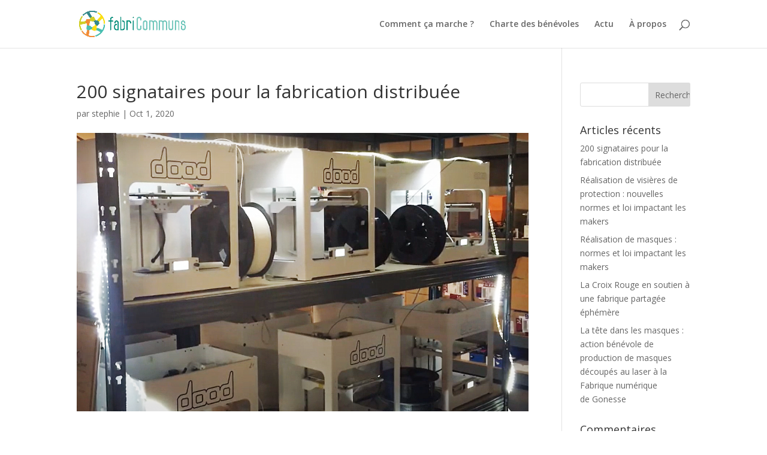

--- FILE ---
content_type: text/html; charset=UTF-8
request_url: https://fabricommuns.org/2020/10/01/100-signataires-pour-la-fabrication-distribuee/
body_size: 17772
content:
<!DOCTYPE html>
<html lang="fr-FR">
<head>
	<meta charset="UTF-8" />
<meta http-equiv="X-UA-Compatible" content="IE=edge">
	<link rel="pingback" href="https://fabricommuns.org/xmlrpc.php" />

	<script type="text/javascript">
		document.documentElement.className = 'js';
	</script>

	<script>var et_site_url='https://fabricommuns.org';var et_post_id='2090';function et_core_page_resource_fallback(a,b){"undefined"===typeof b&&(b=a.sheet.cssRules&&0===a.sheet.cssRules.length);b&&(a.onerror=null,a.onload=null,a.href?a.href=et_site_url+"/?et_core_page_resource="+a.id+et_post_id:a.src&&(a.src=et_site_url+"/?et_core_page_resource="+a.id+et_post_id))}
</script><title>200 signataires pour la fabrication distribuée | FabriCommuns</title>
<link rel='dns-prefetch' href='//fonts.googleapis.com' />
<link rel='dns-prefetch' href='//s.w.org' />
<link rel="alternate" type="application/rss+xml" title="FabriCommuns &raquo; Flux" href="https://fabricommuns.org/feed/" />
<link rel="alternate" type="application/rss+xml" title="FabriCommuns &raquo; Flux des commentaires" href="https://fabricommuns.org/comments/feed/" />
<link rel="alternate" type="application/rss+xml" title="FabriCommuns &raquo; 200 signataires pour la fabrication distribuée Flux des commentaires" href="https://fabricommuns.org/2020/10/01/100-signataires-pour-la-fabrication-distribuee/feed/" />
		<script type="text/javascript">
			window._wpemojiSettings = {"baseUrl":"https:\/\/s.w.org\/images\/core\/emoji\/12.0.0-1\/72x72\/","ext":".png","svgUrl":"https:\/\/s.w.org\/images\/core\/emoji\/12.0.0-1\/svg\/","svgExt":".svg","source":{"concatemoji":"https:\/\/fabricommuns.org\/wp-includes\/js\/wp-emoji-release.min.js?ver=5.4.18"}};
			/*! This file is auto-generated */
			!function(e,a,t){var n,r,o,i=a.createElement("canvas"),p=i.getContext&&i.getContext("2d");function s(e,t){var a=String.fromCharCode;p.clearRect(0,0,i.width,i.height),p.fillText(a.apply(this,e),0,0);e=i.toDataURL();return p.clearRect(0,0,i.width,i.height),p.fillText(a.apply(this,t),0,0),e===i.toDataURL()}function c(e){var t=a.createElement("script");t.src=e,t.defer=t.type="text/javascript",a.getElementsByTagName("head")[0].appendChild(t)}for(o=Array("flag","emoji"),t.supports={everything:!0,everythingExceptFlag:!0},r=0;r<o.length;r++)t.supports[o[r]]=function(e){if(!p||!p.fillText)return!1;switch(p.textBaseline="top",p.font="600 32px Arial",e){case"flag":return s([127987,65039,8205,9895,65039],[127987,65039,8203,9895,65039])?!1:!s([55356,56826,55356,56819],[55356,56826,8203,55356,56819])&&!s([55356,57332,56128,56423,56128,56418,56128,56421,56128,56430,56128,56423,56128,56447],[55356,57332,8203,56128,56423,8203,56128,56418,8203,56128,56421,8203,56128,56430,8203,56128,56423,8203,56128,56447]);case"emoji":return!s([55357,56424,55356,57342,8205,55358,56605,8205,55357,56424,55356,57340],[55357,56424,55356,57342,8203,55358,56605,8203,55357,56424,55356,57340])}return!1}(o[r]),t.supports.everything=t.supports.everything&&t.supports[o[r]],"flag"!==o[r]&&(t.supports.everythingExceptFlag=t.supports.everythingExceptFlag&&t.supports[o[r]]);t.supports.everythingExceptFlag=t.supports.everythingExceptFlag&&!t.supports.flag,t.DOMReady=!1,t.readyCallback=function(){t.DOMReady=!0},t.supports.everything||(n=function(){t.readyCallback()},a.addEventListener?(a.addEventListener("DOMContentLoaded",n,!1),e.addEventListener("load",n,!1)):(e.attachEvent("onload",n),a.attachEvent("onreadystatechange",function(){"complete"===a.readyState&&t.readyCallback()})),(n=t.source||{}).concatemoji?c(n.concatemoji):n.wpemoji&&n.twemoji&&(c(n.twemoji),c(n.wpemoji)))}(window,document,window._wpemojiSettings);
		</script>
		<meta content="Divi v.4.4.3" name="generator"/><style type="text/css">
img.wp-smiley,
img.emoji {
	display: inline !important;
	border: none !important;
	box-shadow: none !important;
	height: 1em !important;
	width: 1em !important;
	margin: 0 .07em !important;
	vertical-align: -0.1em !important;
	background: none !important;
	padding: 0 !important;
}
</style>
	<link rel='stylesheet' id='wp-block-library-css'  href='https://fabricommuns.org/wp-includes/css/dist/block-library/style.min.css?ver=5.4.18' type='text/css' media='all' />
<link rel='stylesheet' id='divi-fonts-css'  href='https://fonts.googleapis.com/css?family=Open+Sans:300italic,400italic,600italic,700italic,800italic,400,300,600,700,800&#038;subset=latin,latin-ext' type='text/css' media='all' />
<link rel='stylesheet' id='divi-style-css'  href='https://fabricommuns.org/wp-content/themes/Divi/style.css?ver=4.4.3' type='text/css' media='all' />
<link rel='stylesheet' id='dashicons-css'  href='https://fabricommuns.org/wp-includes/css/dashicons.min.css?ver=5.4.18' type='text/css' media='all' />
<script type='text/javascript' src='https://fabricommuns.org/wp-includes/js/jquery/jquery.js?ver=1.12.4-wp'></script>
<script type='text/javascript' src='https://fabricommuns.org/wp-includes/js/jquery/jquery-migrate.min.js?ver=1.4.1'></script>
<script type='text/javascript' src='https://fabricommuns.org/wp-content/themes/Divi/core/admin/js/es6-promise.auto.min.js?ver=5.4.18'></script>
<script type='text/javascript'>
/* <![CDATA[ */
var et_core_api_spam_recaptcha = {"site_key":"","page_action":{"action":"100_signataires_pour_la_fabrication_distribuee"}};
/* ]]> */
</script>
<script type='text/javascript' src='https://fabricommuns.org/wp-content/themes/Divi/core/admin/js/recaptcha.js?ver=5.4.18'></script>
<link rel='https://api.w.org/' href='https://fabricommuns.org/wp-json/' />
<link rel="EditURI" type="application/rsd+xml" title="RSD" href="https://fabricommuns.org/xmlrpc.php?rsd" />
<link rel="wlwmanifest" type="application/wlwmanifest+xml" href="https://fabricommuns.org/wp-includes/wlwmanifest.xml" /> 
<link rel='prev' title='Réalisation de visières de protection : nouvelles normes et loi impactant les makers' href='https://fabricommuns.org/2020/05/12/realisation-de-visieres-de-protection-nouvelles-normes-et-loi-impactant-les-makers/' />
<meta name="generator" content="WordPress 5.4.18" />
<link rel="canonical" href="https://fabricommuns.org/2020/10/01/100-signataires-pour-la-fabrication-distribuee/" />
<link rel='shortlink' href='https://fabricommuns.org/?p=2090' />
<link rel="alternate" type="application/json+oembed" href="https://fabricommuns.org/wp-json/oembed/1.0/embed?url=https%3A%2F%2Ffabricommuns.org%2F2020%2F10%2F01%2F100-signataires-pour-la-fabrication-distribuee%2F" />
<link rel="alternate" type="text/xml+oembed" href="https://fabricommuns.org/wp-json/oembed/1.0/embed?url=https%3A%2F%2Ffabricommuns.org%2F2020%2F10%2F01%2F100-signataires-pour-la-fabrication-distribuee%2F&#038;format=xml" />
<script>
window['_fs_debug'] = false;
window['_fs_host'] = 'fullstory.com';
window['_fs_script'] = 'edge.fullstory.com/s/fs.js';
window['_fs_org'] = 'GQJQB';
window['_fs_namespace'] = 'FS';
(function(m,n,e,t,l,o,g,y){
    if (e in m) {if(m.console && m.console.log) { m.console.log('FullStory namespace conflict. Please set window["_fs_namespace"].');} return;}
    g=m[e]=function(a,b,s){g.q?g.q.push([a,b,s]):g._api(a,b,s);};g.q=[];
    o=n.createElement(t);o.async=1;o.crossOrigin='anonymous';o.src='https://'+_fs_script;
    y=n.getElementsByTagName(t)[0];y.parentNode.insertBefore(o,y);
    g.identify=function(i,v,s){g(l,{uid:i},s);if(v)g(l,v,s)};g.setUserVars=function(v,s){g(l,v,s)};g.event=function(i,v,s){g('event',{n:i,p:v},s)};
    g.anonymize=function(){g.identify(!!0)};
    g.shutdown=function(){g("rec",!1)};g.restart=function(){g("rec",!0)};
    g.log = function(a,b){g("log",[a,b])};
    g.consent=function(a){g("consent",!arguments.length||a)};
    g.identifyAccount=function(i,v){o='account';v=v||{};v.acctId=i;g(o,v)};
    g.clearUserCookie=function(){};
    g._w={};y='XMLHttpRequest';g._w[y]=m[y];y='fetch';g._w[y]=m[y];
    if(m[y])m[y]=function(){return g._w[y].apply(this,arguments)};
    g._v="1.2.0";
})(window,document,window['_fs_namespace'],'script','user');
</script><meta name="viewport" content="width=device-width, initial-scale=1.0, maximum-scale=1.0, user-scalable=0" /><link rel="icon" href="https://fabricommuns.org/wp-content/uploads/2020/05/cropped-fabricommuns-roue-1-32x32.jpeg" sizes="32x32" />
<link rel="icon" href="https://fabricommuns.org/wp-content/uploads/2020/05/cropped-fabricommuns-roue-1-192x192.jpeg" sizes="192x192" />
<link rel="apple-touch-icon" href="https://fabricommuns.org/wp-content/uploads/2020/05/cropped-fabricommuns-roue-1-180x180.jpeg" />
<meta name="msapplication-TileImage" content="https://fabricommuns.org/wp-content/uploads/2020/05/cropped-fabricommuns-roue-1-270x270.jpeg" />
<link rel="stylesheet" id="et-divi-customizer-global-cached-inline-styles" href="https://fabricommuns.org/wp-content/et-cache/global/et-divi-customizer-global-17687623595195.min.css" onerror="et_core_page_resource_fallback(this, true)" onload="et_core_page_resource_fallback(this)" /></head>
<body class="post-template-default single single-post postid-2090 single-format-standard et_pb_button_helper_class et_fixed_nav et_show_nav et_primary_nav_dropdown_animation_fade et_secondary_nav_dropdown_animation_fade et_header_style_left et_pb_footer_columns4 et_cover_background et_pb_gutter osx et_pb_gutters3 et_right_sidebar et_divi_theme et-db et_minified_js et_minified_css">
	<div id="page-container">

	
	
			<header id="main-header" data-height-onload="66">
			<div class="container clearfix et_menu_container">
							<div class="logo_container">
					<span class="logo_helper"></span>
					<a href="https://fabricommuns.org/">
						<img src="https://fabricommuns.org/wp-content/uploads/2020/05/logo-fabricommuns-netsmall.jpg" alt="FabriCommuns" id="logo" data-height-percentage="54" />
					</a>
				</div>
							<div id="et-top-navigation" data-height="66" data-fixed-height="40">
											<nav id="top-menu-nav">
													<ul id="top-menu" class="nav">
								
								<li class="page_item page-item-338"><a href="https://fabricommuns.org/338-2/">Comment ça marche ?</a></li>
<li class="page_item page-item-1184"><a href="https://fabricommuns.org/charte-des-benevoles/">Charte des bénévoles</a></li>
<li class="page_item page-item-645"><a href="https://fabricommuns.org/645-2/">Actu</a></li>
<li class="page_item page-item-400"><a href="https://fabricommuns.org/a-propos/">À propos</a></li>
															</ul>
												</nav>
					
					
					
										<div id="et_top_search">
						<span id="et_search_icon"></span>
					</div>
					
					<div id="et_mobile_nav_menu">
				<div class="mobile_nav closed">
					<span class="select_page">Sélectionner une page</span>
					<span class="mobile_menu_bar mobile_menu_bar_toggle"></span>
				</div>
			</div>				</div> <!-- #et-top-navigation -->
			</div> <!-- .container -->
			<div class="et_search_outer">
				<div class="container et_search_form_container">
					<form role="search" method="get" class="et-search-form" action="https://fabricommuns.org/">
					<input type="search" class="et-search-field" placeholder="Rechercher &hellip;" value="" name="s" title="Rechercher:" />					</form>
					<span class="et_close_search_field"></span>
				</div>
			</div>
		</header> <!-- #main-header -->
			<div id="et-main-area">
	
<div id="main-content">
		<div class="container">
		<div id="content-area" class="clearfix">
			<div id="left-area">
											<article id="post-2090" class="et_pb_post post-2090 post type-post status-publish format-standard has-post-thumbnail hentry category-news">
											<div class="et_post_meta_wrapper">
							<h1 class="entry-title">200 signataires pour la fabrication distribuée</h1>

						<p class="post-meta"> par <span class="author vcard"><a href="https://fabricommuns.org/author/stephie/" title="Articles de stephie" rel="author">stephie</a></span> | <span class="published">Oct 1, 2020</span></p><img src="https://fabricommuns.org/wp-content/uploads/2020/10/dood-1-1080x675.png" alt="" class="" width='1080' height='675' srcset="https://fabricommuns.org/wp-content/uploads/2020/10/dood-1-980x604.png 980w, https://fabricommuns.org/wp-content/uploads/2020/10/dood-1-480x296.png 480w" sizes="(min-width: 0px) and (max-width: 480px) 480px, (min-width: 481px) and (max-width: 980px) 980px, (min-width: 981px) 1080px, 100vw" />
												</div> <!-- .et_post_meta_wrapper -->
				
					<div class="entry-content">
					
<h2>La fabrication distribuée : clef d’un système productif résilient, créateur d’emploi et écologique</h2>



<p><strong>La fabrication distribuée est un mode de production décentralisé rendu possible par le déploiement d’Internet. Elle repose sur la mise en commun de compétences et de moyens de production à taille humaine, dans le but de concevoir, fabriquer et distribuer des produits. La dynamique singulière de ce réseau repose sur la grande variété de ses acteurs, allant des citoyens équipés d’imprimantes 3d, aux acteurs territoriaux spécialisés (fablabs, hackerspaces, tiers-lieux d’innovation) en passant par les TPE et les PME.&nbsp;</strong></p>



<p>En déstabilisant l’ensemble de notre appareil productif, la crise sanitaire de la Covid-19 a mis en lumière ses fragilités intrinsèques. Les soignants ont manqué de matériel indispensable, et ont subi de brutales ruptures d’approvisionnement.&nbsp;</p>



<p>De tels bouleversements du système productif classique produisent des dommages économiques et sociaux pérennes&nbsp; dont les effets ne feront que s’accumuler à chaque nouvelle crise sanitaire ou écologique. Il est donc aujourd’hui plus que nécessaire d’innover dans nos modes de production.&nbsp;</p>



<p>C’est dans ce contexte que, partout en France (et dans le monde), des artisans, citoyens-fabricants, soignants, ingénieurs, entrepreneurs et « makers » se sont organisés spontanément pour répondre aux besoins des personnes en première ligne. Du masque cousu main au matériel médical de pointe en passant par des nouvelles plateformes et réseaux d’entraide décentralisés, chacun a pu participer à l’effort collectif selon ses talents et ses moyens. Loin d&rsquo;être nouveaux, ces modes de production territoriaux, collaboratifs et distribués, tirent aujourd’hui pleinement parti du potentiel des outils numériques.&nbsp;</p>



<p>En compensant la mise à mal de notre système productif usuel, ils ont démontré leur efficacité pour répondre rapidement à de nouveaux besoins et rendre nos sociétés plus solidaires et résilientes. Nous défendons l’idée qu’il faut tirer les enseignements de ces démarches agiles et les mettre en œuvre, pour diversifier et améliorer notre système productif au prix d&rsquo;investissements peu onéreux, et dans un futur immédiat. Une telle évolution est possible grâce aux qualités intrinsèques et uniques de ces modes de production.</p>



<p>Leur<strong> efficacité </strong>tout d’abord<strong> </strong>: pendant le confinement, des groupes de fabricants, soignants et designers se sont constitués spontanément et auto-organisés autour de plateformes et forums. Alors que la filière internationale de masques était saturée, ce sont ces nouveaux acteurs qui ont pris le relais. Le modèle proposé par le CHU de Grenoble a notamment fait le tour de la France. Bénévoles, TPE, PME, et certains industriels sont entrés dans la dynamique de fabrication distribuée sur la base de méthodes simples, accessibles et facilement réplicables. Si ces modes de conception et de production collaboratives sont si efficaces, c’est parce qu’ils sont ancrés dans l’histoire du logiciel libre, remontant aux années 1990, et qu’ils n’ont jamais cessé d’être expérimentés et améliorés au sein des lieux portant la philosophie “maker” comme les hackerspaces, fablabs et autres tiers-lieux.&nbsp;</p>



<p>Leur <strong>agilité</strong> et leur <strong>qualité</strong> : grâce à l&rsquo;intelligence collective, les matériels sont conçus extrêmement rapidement. Les plans mis en ligne sont accessibles à tous, testés, validés et améliorés par l&rsquo;ensemble de la communauté internationale regroupant ingénieurs, chercheurs, soignants et passionnés. Les objets, fabriqués quasi-instantanément grâce à des machines simples et accessibles, comme les imprimantes 3D, permettent de produire en un temps record du matériel fiable et peu coûteux. Ces réseaux de « makers » ont ainsi permis de sauver des vies en palliant le manque de pièces détachées dans les matériels médicaux de pointe (respirateurs, pousse-seringues, etc.).&nbsp;</p>



<p><strong>L’impact social et écologique de la fabrication distribuée</strong> : ce sont des milliers de citoyens qui ont participé à l&rsquo;effort collectif, spontanément, et en bénéficiant de la reconnaissance et de l’aide de tous. Ces modes de production répondent aux aspirations de nos sociétés : une production plus locale dont l’empreinte écologique est prise en compte, une économie plus circulaire, inclusive et vertueuse, centrée sur les besoins humains.&nbsp;</p>



<p>Pour accompagner la transformation de notre système productif post-crise, et pour poser les bases d’une société plus résiliente, il nous faut développer et soutenir ces pratiques.&nbsp;</p>



<p>Des plateformes internet sont déployées et vont faire la démonstration d’une fabrication distribuée économiquement viable, rémunérant justement les contributions de chacun, et facilitant l’intelligence collective en ayant notamment recours aux licences libres. Elles permettent à tous de profiter des compétences et de la créativité de chacun.&nbsp;</p>



<p>Notre pays est riche de savoir-faire et de dynamiques innovantes ne demandant qu’à contribuer et à être développées. Il est aujourd’hui possible de déployer un système productif articulé autour d’un réseau de micro-moyens de production créateurs d’emplois non délocalisables, renforçant le lien social, favorisant les circuits courts et simplifiant les flux logistiques.&nbsp;</p>



<p>Osons organiser un renouveau industriel participant à la relance économique et à la transition écologique. Tout est déjà sous nos yeux, il ne tient qu’à nous d’agir. La politique publique se doit, pour sa part, d’être ambitieuse, de comprendre que l’industrie de demain doit et va s’appuyer sur d’autres concepts de management comme de production, et qu’elle est nécessaire pour donner de l’ampleur à ces initiatives florissantes, innovantes, éthiques et inclusives.</p>



<p><strong><em>Le Collectif FabriCommuns :</em></strong></p>



<p><strong><em>Emilien</em></strong><strong><em> </em></strong><strong><em>Ghomi, Chef de projet en innovation pédagogique et fabrication numérique au Cnam ; Catherine Legendre, Présidente de l&rsquo;Association CO-DEV ; Vivien Roussel, Fabmanager à l&rsquo;Ecole des Ponts Paris Tech ; Catherine Villeret, Fabmanager au Faclab NUMIXs ; Stéphanie Vincent, Directrice de l&rsquo;Association CO-DEV ; Pierre-Alexis Ciavaldini, Président de Makernet ; Jean Karinthi, Associé co-fondateur du Tiers lieu Hermitage ; Yann Marchal, Président du Collectif Makers contre le Covid ; Anthony Seddiki, Président du collectif Visière Solidaire</em></strong></p>



<p><strong><em>Signataires de la tribune :</em></strong></p>



<p></p>



<p><em>Thierry Agagliate, Directeur executif InZone, Univerité de Genève ;<br>Laurence Allard, Maîtresse de conférences, co-fondatrice du Labo Citoyen ;<br>Damien Allouch Maire et conseiller départemental d’Epinay sous Sénart ;<br>Clement Alteresco, CEO de Morning Coworking ;<br>Cyril Antolini, Administrateur de la Communauté Visières Solidaires ;<br>Jean-Pierre Aubert, Président-fondateur de Terres de Métamorphoses ;<br>Kumar Bahar, Strategic Advisor chez Nepal-communitere ;<br>Michel Bauwens, Fondateur de la P2P Foundation ;<br>Mathilde Berchon, Auteure et consultante au FuturFab ;<br>Gilles Berhault, Délégué général de la Fondation des Transitions ;<br>Antoine Berr, Expert designer IoT au Club Sandwich studio ;<br>Isabelle Berrebi-Hoffman, Sociologue et Directrice de recherche au CNRS ;<br>Raphaël Besson, Directeur de Villes Innovations ;<br>Yannick Blanc, Président de l’Association de préfiguration du Carrefour des innovations sociales (APCIS) ;<br>Alexandre Boisson, Co-fondateur de SosMaires.org ;</em><br><em>François Bonneau, Président de la Région Centre Val de Loire ;<br>Chloé Bonnet, Présidente de Five by Five ;<br>Philippe Borel, Auteur-réalisateur du film « La bataille du Libre » ;<br>Dominique Bourg, Directeur de la publication de lapenseeecologique.com ;<br>Adrian Bowyer, Dr. Fondateur du projet RepRap ;<br>Jean-Marc Brageot, Président de l’Association Visières Solidaires 92 ;<br>Christie Buisset, Administratrice de la Communauté Visières Solidaires Nord ;<br>James Butler, COO chez Helpful Engineering ;<br>Benjamin Cadon, Responsable chez Labomedia ;<br>Cédric Carles, Directeur de l’Atelier21 ;<br>Maureen Charrier, Administratice de la Communauté Makers contre le Covid ;<br>Carine Claude, Journaliste ;<br>Servane Claudel, Administratrice de la Communauté Visières Solidaires Suisse ;<br>David Cool, Artiste Technologiste au Fablab Bhutan &amp; SCH Academy ;<br>Joel Cutcher-Gershenfeld, Professeur à Brandeis University ;<br>Alain Damasio, Écrivain ;<br>Latifa Danfakha, Associée Fondatrice du Tiers Lieu Hermitage ;<br>Corentin de Chatelperron, Président du Low Tech Lab ;<br>Armelle de Vismes, Chargée de mission attractivité des territoires à la Communautés de communes des Lisières de l’Oise et de la Plaine d’Estrées ;<br>Pascal Deleporte, Administrateur à la Communauté Makers contre le Covid ;<br>Emmanuel Denis, Maire de Tours ;<br>Pascal Desfarges, Coordinateur de la P2P foundation ;<br>Cédric Di Matteo, membre de Makers contre le Covid ;<br>Tomas Diez, Executive Director à la Fab City Foundation ;<br>Cory Doctorow, Auteur à Pluralistic.net ;<br>Pauline Dumontier, Déléguée générale chez Canopée ;<br>David Flacher, Professeur d’économie à l’Université de Technologie de Compiègne ;<br>Michel Foata-Prestavoine, Fondateur OseOns ;<br>Sylvia Fredriksson, Designer – chercheure à l’Unité de recherche ECOLAB ESAD Orléans ;<br>Olivier Gapenne, Directeur Adjoint de l’Université de Technologie de Compiègne ;<br>Emile Gayoso, Sociologue ;<br>John Gershenson, CEO chez Kijenzi ;<br>Gilberto Guevara, Senior Manager au Puerto Rico Science Technology &amp; Research Trust ;<br>Olivier Girault , Président chez Gawad Kalinga Europe ;<br>Pauline Gourlet, Chercheuse &amp; Designer à L’atelier des chercheurs ;<br>Thomas Grange, Co-fondateur d’Ulule ;<br>Martin Häuer, Project Manager à l’Institut Fraunhofer IPK ;<br>Raphaël Hougnon, Ancien vice président Communauté de commune du Romorantinais ;<br>Eric James, Executive Director chez Field Ready ;<br>Lyn Jeffery, Program Director à l’Institut pour le Futur (IFTF) ;<br>François Karinthi, Directeur général des services au Conseil départemental de la Nièvre ;<br>Mathieu Karinthi, Cofondateur du Tiers lieu de l’Hermitage ;<br>Andrew Katz, CEO chez Orcro Limited ;</em><br><em>Arthur Keller, Expert des risques systémiques et des stratégies de résilience ;<br>Michel Lallement, Professeur de sociologie au Cnam ;<br>Andrew Lamb, Directeur de chaire à Internet of Production Alliance ;<br>Sherry Lassiter, President &amp; CEO à la Fab Foundation ;<br>Gaël Lavaud, Président-fondateur de Gazelle Tech ;<br>Jean Baptiste Le Clec’h, Président d’ITW Makeme ;<br>Philippe Lemoine, Président de la FING ;<br>Laurent Lenfant, Formateur Technique Indépendant ;<br>Catherine Lenoble, Responsable du Fun Lab Tours ;<br>Céline Leteur, Administratrice de la Communauté Visières Solidaires ;<br>Clément Mabi, Enseignant Chercheur à l’Université de Technologie de Compiègne ;<br>Judicaël Magery, Administrateur de la Communauté Visières Solidaire nationale ;<br>Elise Mamimoué, Pédopsychiatre, cheffe de clinique aux HCL ;<br>Sandra Mamitzsch, Coordinatrice des projets de santé à la Global Innovation Gathering ;<br>Gilles Martin, Consultant en gestion de crise à l’ATRISC ;</em><br><em>Quentin Mateus, Exploration des modèles d’organisation de la low-tech au Low Tech Lab ;<br>Silvère Mercier, Praticien de la transformation publique &amp; des communs ;<br>Thierry Meresse, Consultant Entreprise Innovantes à Sas Meresse Finances ;<br>Robert Mies, Chercheur associé au Technische Universität Berlin ;<br>Jenny Molloy, Shuttleworth Fellow à l’University of Cambridge ;<br>Alexandre Monnin, Directeur de la recherche d&rsquo;Origens Medialab, Enseignant-chercheur ESC Clermont BS ;<br>Mustafa Luka, CEO à l’IRNAS d.o.o. ;<br>Hervé Naillon, Éco-designer ; Parker Nathan, Project Manager à Helpful Engineering ;<br>Jean-Luc Nexon, Maire de Troo ;<br>Sylvain Noel, Délégué parlementaire Alexis Corbière, Assemblée nationale, France insoumise ;<br>Ben Oldfrey, Research Fellow ;<br>Roy Ombatti, Fondateur de l’AB3D (African Born 3D Printing LTD) ;<br>Emmanuel Ory, Directeur commercial chez Dood ; Eric Pan, CEO chez Seeed Technology Inc.;<br>Joshua Pearce, Professeur d’ingénierie du Département de sciences et génie des matériaux et Département de génie électrique et informatique, Université de technologie du Michigan ;<br>Loïc Pentecôte, Co-fondateur – Resp. éco-rénovation du bâti – Référent énergie-climat à l’Hermitage ;<br>Denis Peschanski, Directeur de recherche au CNRS ;</em><br><em>Jeremy Pilon, Administrateur de la Communauté Visière Solidaire ;<br>Matthieu Regnier, Dirigeant chez Dagoma ;<br>Lionel Roure, Enseignant-Chercheur, spécialisé en management de l’innovation au Conservatoire National des Arts et Métiers Paris ;</em><br><em>Molly Rubenstein, Co-directeur exécutif à Open Source Medical Supplies ;<br>François Ruffin, Député de la Somme, 1ère circonscription ;<br>Thomas Saint-Aubin, CEO chez Seraphin.legal ;<br>Bruno Shaefer, Administrateur de la Communauté Makers contre le Covid ;<br>Margot Smirdec, Anesthésiste réanimateur ;<br>Justyna Swat, Designer associée chez MonViso Institute ;<br>Aurélien Taché, Député du Val d’Oise, 10eme circonscription ;<br>Rémi Toisier, Chef de Projet Economie Numérique &amp; Dévlpt des Usages au GIP Recia ;<br>Vincent Tomasetig, Administrateur de la Communauté Visières Solidaires du Gers ;<br>Sylvie Valente le Hir, Présidente de la Communautés de communes des Lisières de l’Oise ;<br>Emilio Velis, Directeur exécutif à l’Appropedia Foundation ;<br>Maxime Vieille, Directeur du Response Innovation Lab ;<br>Sophie Viger, Directrice Générale de l’Ecole 42 ;<br>Florian Vireton, Co-fondateur du Low Tech Bordeaux ;<br>Yann Vodable, Administrateur de la Communauté Visière Solidaire ;<br>Marion Voillot, Doctorante au CRI.</em></p>



<p><strong>Soutiens supplémentaires mis à jour le 15 oct 2020</strong> :</p>



<p><em>Pierre Dollé, Président Association Mobilab ;<br>Geraldine De Bastion, International Executive Director chez Global Innovation Gathering ;<br>Eric De Valroger, Maire adjoint de Compiègne &#8211; Président du SDIS &#8211; 1er Vice-Président du Conseil départemental de l&rsquo;Oise ;<br>Katarzyna Prochniewicz, Chargée de l&rsquo;orientation, du recrutement et de l&rsquo;accompagnemen à l&rsquo;École Vaucanson-CNAM Paris ;<br>Suzanne Hervouët, Fabmanageuse à l&rsquo;apprentiLAB &#8211; Conservatoire National des Arts et Métiers ;<br>Marcellin Dauty, Artisan Numérique chez Marcoleptic Artisan Numérique ;<br>Arthur Dalaise, Président de La Biche-Renard (contenus 3D) ;<br>Christophe Thierry, Administrateur du groupe Visières Solidaire de l&rsquo;Oise et Fablab Kris ;<br>Pascal Deleporte, Ingénieur d&rsquo;etude à l&rsquo;INSERM ;<br>Matei Gheorghiu, Chercheur cueilleur au RFFLabs ;<br>Enrico Bassi, Coordinator del&rsquo;Opendot Fab Lab ;<br>Christophe Marion, Maire de Saint-Ouen ;<br>Aurélie Le Henaff, Particulier ;<br>Jean-Guy Mehault , Membre actif de Makers contre le Covid 35 et de StopCovid50, Indépendant ;<br>Jean-Christophe Dubois, President de l&rsquo;Ideationlab, fablab à Annecy ;</em><br><em>Isabelle Cosperec, Pharmacien France Et Michigan , Diverses pharmacies ;<br>Julien Sagot, Gérant / Artisan à HypoBOARDS ;<br>Olivier Lory, Consultant financier, Indépendant ;<br>Isabelle Herfeld, Figurante cinéma &amp; bénévole à Visière Solidaire ;<br>Christie Buisset, Conseillère insertion professionnelle à Réussir en Sambre Avesnois ;<br>Eric Moser, Maker chez Visière solidaire 68 ;<br>Jeremy Bouteillier, Administrateur chez Visieresolidaire Dordogne ;<br>Aurelie Blondon, Maker ;<br>sylvia Roman, Maker ;<br>François Leviel, Bibliothécaire à CA2BM (Médiathèques de la communauté d&rsquo;agglomération des deux baies en montreuillois) ;<br>Geoffrey Batista, Maker pour Visières solidaires ;<br>Stéphane Laborde, Président du Fablab Technistub<br>Christian Habib Jiwan, Ingénieur électronique ;<br>Hugues Aubin, Vice-Président du Réseau des Fablabs Français ;<br>Sabine Lagreze, Professeur de lettres ;<br>Aurélien Tabard, Maitre de conférences à l&rsquo;Université Lyon 1 ;<br>Hélène Robert, Retraitée ;<br>Alexandre Benassar, Président de l&rsquo;Association Tiers-Lieux Edu ;<br>Benoît Vallauri, Responsable du Ti Lab, Laboratoire d&rsquo;innovation publique en Bretagne ;<br>Pierre Eteve, Maker ;<br>Lilia Ghrab, Vice présidente Makers Solidr ;</em><br><em>Cyrille Lecroq, Ceo chez WeMed / SKOP ;<br>Claude Buisset, Gestionnaire Visiere Solidaire Nord Pas de Calais ;<br>Antoine Ruiz-Scorletti, Responsable / Administrateur chez Roselab / RFFLabs ;<br>Yann Seaux, Maker ;<br>Thierry Mbaye, Artiste au Meuhlab ;<br>François Saumade, Maker ;<br>Lisa Sinardet, Fablab network manager chez Fab&amp;co ;<br>Pascale Bourrust, Solution Engineer at R3B1 Makerz ;</em><br><em>Maureen Charrier Prototypeuse Numérique ;<br>Nicolas Rota, Formateur Cuisine dans un Centre de formation ;<br>Matthieu Audisio, Chargé de mission Atelier au Groupe LDLC ;<br>Cyrille Jaouan, Membre de LabenBib à l&rsquo;association des Bibliothécaires de France ;<br>Chrystèle Poncet, Adjointe à l&rsquo;environnement pour une mairie ;<br>Marc Garcia, Chef de projet IT et intervenant en FabLab ;<br>Jean-Baptiste Tissandier, Fab Manager àFab&amp;Co ;<br>Kris Wilhem, Manager chez Axiris3D (entreprise impression et création 3D) ;<br>Vincent Guezou, Responsable produit, Indépedant ;<br>David Bozec, Vice-président de la Maison du Libre et du TyFab à Brest ;<br>Léo Besin, Étudiant dans le Nord de la France ;<br>Luc Magario, Maker et Fabmanager Indépendant ;<br>Romain Di Vozzo, Directeur Fablab et Fabacademy+ de Digiscope &amp; Chef de Projet Fablab Université Paris-Saclay ;<br>Cédric Cabanel, Post-Doctorant àUniversité de Lille / Laboratoire TVES ;<br>Claire Karinthi, Cadre intermédiaire dans le secteur médico-social ;<br>Vincent Demuliere, Administrateur-délégué de QL (Quartier Libre) ;<br>Isabelle Cosperec, Pharmacien &amp; bénévole et maker Visiere Solidaire ;<br>Gaël Féat, Directeur de 3DFG ;<br>Marc Barto, Co-fondateur de Maker Assembly.</em></p>



<p></p>



<p></p>



<p><a href="https://www.lemonde.fr/idees/article/2020/10/01/makers-osons-organiser-un-renouveau-industriel-participant-a-la-relance-economique-et-a-la-transition-ecologique_6054314_3232.html">Ce texte a été publié au Monde le 1 er octobre 2020 ar Alain Beuve Mery, sous le titre « Makers » : « Osons organiser un renouveau industriel participant à la relance économique et à la transition écologique »</a></p>



<p></p>



<p></p>



<h4><strong><span class="has-inline-color has-vivid-purple-color">&gt;&gt;&gt; REJOIGNEZ NOUS ! <a rel="noreferrer noopener" href="https://docs.google.com/forms/d/e/1FAIpQLSf1KKgH60KrltmW26VUXgJpzBhaP3ZJjd1FqesTzBI51_5NdQ/viewform" target="_blank">SIGNEZ ICI POUR MANIFESTER VOTRE INTERÊT !</a></span></strong></h4>



<p></p>



<h2>Distributed manufacturing: the key to a resilient, job-creating and environmentally friendly production system</h2>



<p><strong>Distributed manufacturing is a decentralized mode of production made possible by the deployment of the Internet. It is based on the pooling of skills and means of production on a human scale, with the aim of designing, manufacturing and distributing products. The singular dynamics of this network is based on the great variety of its actors, ranging from citizens equipped with 3d printers, to specialized territorial actors (fablabs, hackerspaces, third places of innovation) through VSEs and SMEs.</strong></p>



<p>By destabilizing the whole of our productive apparatus, the health crisis of Covid-19 has highlighted its intrinsic fragility. Caregivers have lacked essential equipment, and supply disruptions have occurred abruptly.</p>



<p>Such upheavals of the classical productive system produce long-lasting economic and social damages, like those we see today. These effects will accumulate with each health or ecological crisis, and are likely to multiply in the short term. It is therefore more than necessary today to innovate in our modes of production.</p>



<p>It is in this context that, throughout France (and around the world), craftsmen, citizen-manufacturers, caretakers, engineers, entrepreneurs and « makers » have spontaneously organized themselves to meet the basic material needs of people on the front line. From hand-stitched masks to state-of-the-art medical equipment and new decentralized platforms and mutual aid networks, everyone was able to participate in the collective effort according to their talents and means. Far from being new, these territorial, collaborative and distributed modes of production are now taking full advantage of the potential of digital tools.</p>



<p>By compensating for the damage to our usual production system, they have demonstrated their effectiveness in responding rapidly to new needs and making our societies more united and resilient. We defend the idea that we need to learn from and implement these agile approaches, in order to diversify and improve our productive system at the cost of little investment and in the near future. Such an evolution is possible thanks to the intrinsic and unique qualities of these modes of production.</p>



<p>First of all, their <strong>efficiency</strong>: during containment, groups of manufacturers, caregivers and designers have spontaneously formed and self-organized around platforms and forums. While the international mask industry was saturated, it was these new players who took over. The model proposed by the Grenoble University Hospital Center has toured all over France. Volunteers, VSEs, SMEs, and certain manufacturers have entered the distributed manufacturing dynamic based on simple, accessible and easily replicable methods. If these collaborative design and production methods are so effective, it is because they are rooted in the history of free software, which dates back to the 1990s, and have never ceased to be experimented with and improved in places with a « maker » philosophy, such as hackerspaces, fablabs and other third places.</p>



<p><strong>Their agility and quality</strong>: Thanks to the collective intelligence, the materials are designed extremely quickly. The plans put online are accessible to all, tested, validated and improved by the entire international community of engineers, researchers, caregivers and enthusiasts. Objects are manufactured almost instantaneously thanks to simple and accessible machines, such as 3D printers, allowing to produce reliable and inexpensive equipment in record time. Networks of « makers » have thus helped save lives by alleviating the lack of spare parts in state-of-the-art medical equipment (respirators, syringe pumps, etc.).</p>



<p><strong>The social and ecological impact of distributed manufacturing</strong>: thousands of citizens participated in the collective effort, spontaneously, and with the recognition and help of all. These modes of production meet the aspirations of our societies: a more local production whose ecological footprint is taken into account, a more circular, inclusive and virtuous economy.</p>



<p>To accompany the transformation of our post-crisis production system, and to lay the foundations for a more resilient society, we need to develop and support these practices.</p>



<p>Internet platforms are deployed and able to demonstrate economically viable distributed manufacturing, remunerating the contributions of each individual, and facilitating collective intelligence by using open source licenses in particular. They would allow everyone to benefit from each other&rsquo;s skills and creativity.</p>



<p>Our country is rich in know-how and innovative dynamics that are just waiting to be contributed and developed. Today, it is possible to deploy a production system based on a network of micro means of production that create jobs that cannot be relocated, strengthening social ties, favoring short circuits and simplifying logistics flows.</p>



<p>Let&rsquo;s dare to organize an industrial renewal participating in the economic revival and ecological transition. Everything is already in front of our eyes, it is up to us to act. An ambitious public policy is needed to give real scope to these flourishing, innovative, ethical and inclusive initiatives.</p>
					</div> <!-- .entry-content -->
					<div class="et_post_meta_wrapper">
					<!-- You can start editing here. -->

<section id="comment-wrap">
		   <div id="comment-section" class="nocomments">
		  			 <!-- If comments are open, but there are no comments. -->

		  	   </div>
					<div id="respond" class="comment-respond">
		<h3 id="reply-title" class="comment-reply-title"><span>Poster le commentaire</span> <small><a rel="nofollow" id="cancel-comment-reply-link" href="/2020/10/01/100-signataires-pour-la-fabrication-distribuee/#respond" style="display:none;">Annuler la réponse</a></small></h3><form action="https://fabricommuns.org/wp-comments-post.php" method="post" id="commentform" class="comment-form"><p class="comment-notes"><span id="email-notes">Votre adresse de messagerie ne sera pas publiée.</span> Les champs obligatoires sont indiqués avec <span class="required">*</span></p><p class="comment-form-comment"><label for="comment">Commentaire</label> <textarea id="comment" name="comment" cols="45" rows="8" maxlength="65525" required="required"></textarea></p><p class="comment-form-author"><label for="author">Nom <span class="required">*</span></label> <input id="author" name="author" type="text" value="" size="30" maxlength="245" required='required' /></p>
<p class="comment-form-email"><label for="email">Adresse de messagerie <span class="required">*</span></label> <input id="email" name="email" type="text" value="" size="30" maxlength="100" aria-describedby="email-notes" required='required' /></p>
<p class="comment-form-url"><label for="url">Site web</label> <input id="url" name="url" type="text" value="" size="30" maxlength="200" /></p>
<p class="comment-form-cookies-consent"><input id="wp-comment-cookies-consent" name="wp-comment-cookies-consent" type="checkbox" value="yes" /> <label for="wp-comment-cookies-consent">Enregistrer mon nom, mon e-mail et mon site web dans le navigateur pour mon prochain commentaire.</label></p>
<p class="form-submit"><input name="submit" type="submit" id="submit" class="submit et_pb_button" value="Poster le commentaire" /> <input type='hidden' name='comment_post_ID' value='2090' id='comment_post_ID' />
<input type='hidden' name='comment_parent' id='comment_parent' value='0' />
</p></form>	</div><!-- #respond -->
		</section>					</div> <!-- .et_post_meta_wrapper -->
				</article> <!-- .et_pb_post -->

						</div> <!-- #left-area -->

				<div id="sidebar">
		<div id="search-2" class="et_pb_widget widget_search"><form role="search" method="get" id="searchform" class="searchform" action="https://fabricommuns.org/">
				<div>
					<label class="screen-reader-text" for="s">Rechercher :</label>
					<input type="text" value="" name="s" id="s" />
					<input type="submit" id="searchsubmit" value="Rechercher" />
				</div>
			</form></div> <!-- end .et_pb_widget -->		<div id="recent-posts-2" class="et_pb_widget widget_recent_entries">		<h4 class="widgettitle">Articles récents</h4>		<ul>
											<li>
					<a href="https://fabricommuns.org/2020/10/01/100-signataires-pour-la-fabrication-distribuee/" aria-current="page">200 signataires pour la fabrication distribuée</a>
									</li>
											<li>
					<a href="https://fabricommuns.org/2020/05/12/realisation-de-visieres-de-protection-nouvelles-normes-et-loi-impactant-les-makers/">Réalisation de visières de protection : nouvelles normes et loi impactant les makers</a>
									</li>
											<li>
					<a href="https://fabricommuns.org/2020/05/02/realisation-de-masques-normes-et-loi-impactant-les-makers/">Réalisation de masques : normes et loi impactant les makers</a>
									</li>
											<li>
					<a href="https://fabricommuns.org/2020/04/24/une-fabrique-partagee-ephemere/">La Croix Rouge en soutien à une fabrique partagée éphémère</a>
									</li>
											<li>
					<a href="https://fabricommuns.org/2020/04/20/la-tete-dans-les-masques-action-benevole-de-production-de-masques-decoupes-au-laser-a-la-fabrique-numerique-de-gonesse/">La tête dans les masques : action bénévole de production de masques découpés au laser à la Fabrique numérique de Gonesse</a>
									</li>
					</ul>
		</div> <!-- end .et_pb_widget --><div id="recent-comments-2" class="et_pb_widget widget_recent_comments"><h4 class="widgettitle">Commentaires récents</h4><ul id="recentcomments"><li class="recentcomments"><span class="comment-author-link">Cat Villeret</span> dans <a href="https://fabricommuns.org/2020/05/12/realisation-de-visieres-de-protection-nouvelles-normes-et-loi-impactant-les-makers/#comment-7">Réalisation de visières de protection : nouvelles normes et loi impactant les makers</a></li><li class="recentcomments"><span class="comment-author-link">Jean-Claude Coutarel</span> dans <a href="https://fabricommuns.org/2020/05/12/realisation-de-visieres-de-protection-nouvelles-normes-et-loi-impactant-les-makers/#comment-6">Réalisation de visières de protection : nouvelles normes et loi impactant les makers</a></li><li class="recentcomments"><span class="comment-author-link">Jaskula</span> dans <a href="https://fabricommuns.org/2020/05/12/realisation-de-visieres-de-protection-nouvelles-normes-et-loi-impactant-les-makers/#comment-5">Réalisation de visières de protection : nouvelles normes et loi impactant les makers</a></li><li class="recentcomments"><span class="comment-author-link">Mouss</span> dans <a href="https://fabricommuns.org/2020/05/12/realisation-de-visieres-de-protection-nouvelles-normes-et-loi-impactant-les-makers/#comment-4">Réalisation de visières de protection : nouvelles normes et loi impactant les makers</a></li><li class="recentcomments"><span class="comment-author-link">Anne Bourquin</span> dans <a href="https://fabricommuns.org/2020/05/12/realisation-de-visieres-de-protection-nouvelles-normes-et-loi-impactant-les-makers/#comment-3">Réalisation de visières de protection : nouvelles normes et loi impactant les makers</a></li></ul></div> <!-- end .et_pb_widget --><div id="archives-2" class="et_pb_widget widget_archive"><h4 class="widgettitle">Archives</h4>		<ul>
				<li><a href='https://fabricommuns.org/2020/10/'>octobre 2020</a></li>
	<li><a href='https://fabricommuns.org/2020/05/'>mai 2020</a></li>
	<li><a href='https://fabricommuns.org/2020/04/'>avril 2020</a></li>
		</ul>
			</div> <!-- end .et_pb_widget --><div id="categories-2" class="et_pb_widget widget_categories"><h4 class="widgettitle">Catégories</h4>		<ul>
				<li class="cat-item cat-item-2"><a href="https://fabricommuns.org/category/news/">News</a>
</li>
		</ul>
			</div> <!-- end .et_pb_widget --><div id="meta-2" class="et_pb_widget widget_meta"><h4 class="widgettitle">Méta</h4>			<ul>
						<li><a href="https://fabricommuns.org/wp-login.php">Connexion</a></li>
			<li><a href="https://fabricommuns.org/feed/">Flux des publications</a></li>
			<li><a href="https://fabricommuns.org/comments/feed/">Flux des commentaires</a></li>
			<li><a href="https://fr.wordpress.org/">Site de WordPress-FR</a></li>			</ul>
			</div> <!-- end .et_pb_widget -->	</div> <!-- end #sidebar -->
		</div> <!-- #content-area -->
	</div> <!-- .container -->
	</div> <!-- #main-content -->


			<footer id="main-footer">
				
<div class="container">
    <div id="footer-widgets" class="clearfix">
		<div class="footer-widget"><div id="text-3" class="fwidget et_pb_widget widget_text">			<div class="textwidget"><p><a href="https://fabricommuns.org/">© FabriCommuns</a></p>
</div>
		</div> <!-- end .fwidget --></div> <!-- end .footer-widget --><div class="footer-widget"><div id="text-5" class="fwidget et_pb_widget widget_text">			<div class="textwidget"><p><a href="https://fabricommuns.org/348-2/">Conditions générales d’utilisation</a></p>
</div>
		</div> <!-- end .fwidget --></div> <!-- end .footer-widget --><div class="footer-widget"></div> <!-- end .footer-widget --><div class="footer-widget"><div id="media_image-6" class="fwidget et_pb_widget widget_media_image"><a href="https://makernet.org"><img width="300" height="78" src="https://fabricommuns.org/wp-content/uploads/2020/04/Screenshot_20200429_173530-300x78.png" class="image wp-image-1745  attachment-medium size-medium" alt="" style="max-width: 100%; height: auto;" /></a></div> <!-- end .fwidget --></div> <!-- end .footer-widget -->    </div> <!-- #footer-widgets -->
</div>    <!-- .container -->

		
				<div id="footer-bottom">
					<div class="container clearfix">
				<ul class="et-social-icons">

	<li class="et-social-icon et-social-facebook">
		<a href="https://www.facebook.com/fabricommuns/" class="icon">
			<span>Facebook</span>
		</a>
	</li>
	<li class="et-social-icon et-social-twitter">
		<a href="https://twitter.com/fabricommuns" class="icon">
			<span>Twitter</span>
		</a>
	</li>
	<li class="et-social-icon et-social-rss">
		<a href="https://fabricommuns.org/feed/" class="icon">
			<span>RSS</span>
		</a>
	</li>

</ul>					</div>	<!-- .container -->
				</div>
			</footer> <!-- #main-footer -->
		</div> <!-- #et-main-area -->


	</div> <!-- #page-container -->

	<script src="https://xhsdrjr3gf92.statuspage.io/embed/script.js"></script><script type='text/javascript' src='https://fabricommuns.org/wp-includes/js/comment-reply.min.js?ver=5.4.18'></script>
<script type='text/javascript'>
/* <![CDATA[ */
var DIVI = {"item_count":"%d Item","items_count":"%d Items"};
var et_shortcodes_strings = {"previous":"Pr\u00e9c\u00e9dent","next":"Suivant"};
var et_pb_custom = {"ajaxurl":"https:\/\/fabricommuns.org\/wp-admin\/admin-ajax.php","images_uri":"https:\/\/fabricommuns.org\/wp-content\/themes\/Divi\/images","builder_images_uri":"https:\/\/fabricommuns.org\/wp-content\/themes\/Divi\/includes\/builder\/images","et_frontend_nonce":"5a8d376613","subscription_failed":"Veuillez v\u00e9rifier les champs ci-dessous pour vous assurer que vous avez entr\u00e9 les informations correctes.","et_ab_log_nonce":"3bf4e82961","fill_message":"S'il vous pla\u00eet, remplissez les champs suivants:","contact_error_message":"Veuillez corriger les erreurs suivantes :","invalid":"E-mail non valide","captcha":"Captcha","prev":"Pr\u00e9c\u00e9dent","previous":"Pr\u00e9c\u00e9dente","next":"Prochaine","wrong_captcha":"Vous avez entr\u00e9 le mauvais num\u00e9ro dans le captcha.","wrong_checkbox":"Checkbox","ignore_waypoints":"no","is_divi_theme_used":"1","widget_search_selector":".widget_search","ab_tests":[],"is_ab_testing_active":"","page_id":"2090","unique_test_id":"","ab_bounce_rate":"5","is_cache_plugin_active":"no","is_shortcode_tracking":"","tinymce_uri":""}; var et_frontend_scripts = {"builderCssContainerPrefix":"#et-boc","builderCssLayoutPrefix":"#et-boc .et-l"};
var et_pb_box_shadow_elements = [];
var et_pb_motion_elements = {"desktop":[],"tablet":[],"phone":[]};
/* ]]> */
</script>
<script type='text/javascript' src='https://fabricommuns.org/wp-content/themes/Divi/js/custom.unified.js?ver=4.4.3'></script>
<script type='text/javascript' src='https://fabricommuns.org/wp-content/themes/Divi/core/admin/js/common.js?ver=4.4.3'></script>
<script type='text/javascript' src='https://fabricommuns.org/wp-includes/js/wp-embed.min.js?ver=5.4.18'></script>
<script defer src="https://static.cloudflareinsights.com/beacon.min.js/vcd15cbe7772f49c399c6a5babf22c1241717689176015" integrity="sha512-ZpsOmlRQV6y907TI0dKBHq9Md29nnaEIPlkf84rnaERnq6zvWvPUqr2ft8M1aS28oN72PdrCzSjY4U6VaAw1EQ==" data-cf-beacon='{"version":"2024.11.0","token":"b514bb4e899049d3b9c75f9db42af4e2","r":1,"server_timing":{"name":{"cfCacheStatus":true,"cfEdge":true,"cfExtPri":true,"cfL4":true,"cfOrigin":true,"cfSpeedBrain":true},"location_startswith":null}}' crossorigin="anonymous"></script>
</body>
</html>
